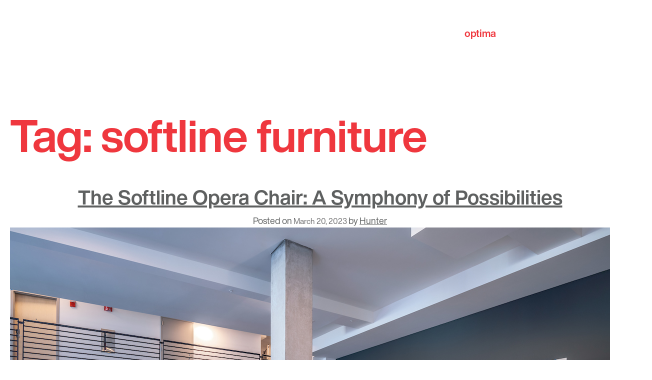

--- FILE ---
content_type: text/html; charset=UTF-8
request_url: http://www.optima.inc/tag/softline-furniture/
body_size: 15110
content:
<!doctype html>
<html lang="en">
<head>

	<!-- Global site tag (gtag.js) - Google Analytics -->
	<script async src="https://www.googletagmanager.com/gtag/js?id=UA-143633744-1"></script>
	<script>
		window.dataLayer = window.dataLayer || [];
		function gtag(){dataLayer.push(arguments);}
		gtag('js', new Date());

		gtag('config', 'UA-143633744-1');
	</script>

	<meta charset="UTF-8">
	<meta name="viewport" content="width=device-width, initial-scale=1">
	<link rel="profile" href="https://gmpg.org/xfn/11">
	<link href="https://fonts.googleapis.com/css?family=Ledger&display=swap" rel="stylesheet">

	<!-- favicons -->
	<link rel="apple-touch-icon-precomposed" sizes="57x57" href="http://www.optima.inc/wp-content/themes/optima/apple-touch-icon-57x57.png" />
	<link rel="apple-touch-icon-precomposed" sizes="114x114" href="http://www.optima.inc/wp-content/themes/optima/apple-touch-icon-114x114.png" />
	<link rel="apple-touch-icon-precomposed" sizes="72x72" href="http://www.optima.inc/wp-content/themes/optima/apple-touch-icon-72x72.png" />
	<link rel="apple-touch-icon-precomposed" sizes="144x144" href="http://www.optima.inc/wp-content/themes/optima/apple-touch-icon-144x144.png" />
	<link rel="apple-touch-icon-precomposed" sizes="60x60" href="http://www.optima.inc/wp-content/themes/optima/apple-touch-icon-60x60.png" />
	<link rel="apple-touch-icon-precomposed" sizes="120x120" href="http://www.optima.inc/wp-content/themes/optima/apple-touch-icon-120x120.png" />
	<link rel="apple-touch-icon-precomposed" sizes="76x76" href="http://www.optima.inc/wp-content/themes/optima/apple-touch-icon-76x76.png" />
	<link rel="apple-touch-icon-precomposed" sizes="152x152" href="http://www.optima.inc/wp-content/themes/optima/apple-touch-icon-152x152.png" />
	<link rel="icon" type="image/png" href="http://www.optima.inc/wp-content/themes/optima/favicon-196x196.png" sizes="196x196" />
	<link rel="icon" type="image/png" href="http://www.optima.inc/wp-content/themes/optima/favicon-96x96.png" sizes="96x96" />
	<link rel="icon" type="image/png" href="http://www.optima.inc/wp-content/themes/optima/favicon-32x32.png" sizes="32x32" />
	<link rel="icon" type="image/png" href="http://www.optima.inc/wp-content/themes/optima/favicon-16x16.png" sizes="16x16" />
	<link rel="icon" type="image/png" href="http://www.optima.inc/wp-content/themes/optima/favicon-128.png" sizes="128x128" />
	<meta name="application-name" content="&nbsp;"/>
	<meta name="msapplication-TileColor" content="#FFFFFF" />
	<meta name="msapplication-TileImage" content="http://www.optima.inc/wp-content/themes/optima/mstile-144x144.png" />
	<meta name="msapplication-square70x70logo" content="http://www.optima.inc/wp-content/themes/optima/mstile-70x70.png" />
	<meta name="msapplication-square150x150logo" content="http://www.optima.inc/wp-content/themes/optima/mstile-150x150.png" />
	<meta name="msapplication-wide310x150logo" content="http://www.optima.inc/wp-content/themes/optima/mstile-310x150.png" />
	<meta name="msapplication-square310x310logo" content="http://www.optima.inc/wp-content/themes/optima/mstile-310x310.png" />

	<!-- fonts -->
	<style type="text/css">
		@import url("https://fast.fonts.net/lt/1.css?apiType=css&c=89198d80-5c38-4e1c-9313-ec51bea500f6&fontids=5760909,5760941");
		@font-face{
				font-family:"Helvetica Now Display W05 Bold";
				src:url("http://www.optima.inc/wp-content/themes/optima/fonts/5760909/b1beb284-0fa8-4df5-b871-28c2145b773c.eot?#iefix");
				src:url("http://www.optima.inc/wp-content/themes/optima/fonts/5760909/b1beb284-0fa8-4df5-b871-28c2145b773c.eot?#iefix") format("eot"),url("http://www.optima.inc/wp-content/themes/optima/fonts/5760909/081486f6-ae1e-4fc6-8ab9-6a939e96bbdc.woff2") format("woff2"),url("http://www.optima.inc/wp-content/themes/optima/fonts/5760909/2acf5951-bff6-44e3-949f-a3fa4de57397.woff") format("woff"),url("http://www.optima.inc/wp-content/themes/optima/fonts/5760909/ce707be6-c86a-448d-b511-8462ad86b628.ttf") format("truetype");
		}
		@font-face{
				font-family:"Helvetica Now Display W05 Rg";
				src:url("http://www.optima.inc/wp-content/themes/optima/fonts/5760941/7041e293-6939-475f-9676-52a35ae6a2cd.eot?#iefix");
				src:url("http://www.optima.inc/wp-content/themes/optima/fonts/5760941/7041e293-6939-475f-9676-52a35ae6a2cd.eot?#iefix") format("eot"),url("http://www.optima.inc/wp-content/themes/optima/fonts/5760941/644d8155-d6f1-42bb-8c90-2c98b785b510.woff2") format("woff2"),url("http://www.optima.inc/wp-content/themes/optima/fonts/5760941/4b0db5c8-a742-4486-9214-fe8eee4ede3d.woff") format("woff"),url("http://www.optima.inc/wp-content/themes/optima/fonts/5760941/8b9eb78a-973a-4378-b402-7403c03b80c9.ttf") format("truetype");
		}
	</style>

	<meta name='robots' content='index, follow, max-image-preview:large, max-snippet:-1, max-video-preview:-1' />

	<!-- This site is optimized with the Yoast SEO plugin v26.6 - https://yoast.com/wordpress/plugins/seo/ -->
	<title>softline furniture Archives - Optima</title>
	<link rel="canonical" href="http://www.optima.inc/tag/softline-furniture/" />
	<meta property="og:locale" content="en_US" />
	<meta property="og:type" content="article" />
	<meta property="og:title" content="softline furniture Archives - Optima" />
	<meta property="og:url" content="http://www.optima.inc/tag/softline-furniture/" />
	<meta property="og:site_name" content="Optima" />
	<meta name="twitter:card" content="summary_large_image" />
	<script type="application/ld+json" class="yoast-schema-graph">{"@context":"https://schema.org","@graph":[{"@type":"CollectionPage","@id":"http://www.optima.inc/tag/softline-furniture/","url":"http://www.optima.inc/tag/softline-furniture/","name":"softline furniture Archives - Optima","isPartOf":{"@id":"http://www.optima.inc/#website"},"primaryImageOfPage":{"@id":"http://www.optima.inc/tag/softline-furniture/#primaryimage"},"image":{"@id":"http://www.optima.inc/tag/softline-furniture/#primaryimage"},"thumbnailUrl":"http://www.optima.inc/wp-content/uploads/2023/03/LKOPT49.jpg","breadcrumb":{"@id":"http://www.optima.inc/tag/softline-furniture/#breadcrumb"},"inLanguage":"en"},{"@type":"ImageObject","inLanguage":"en","@id":"http://www.optima.inc/tag/softline-furniture/#primaryimage","url":"http://www.optima.inc/wp-content/uploads/2023/03/LKOPT49.jpg","contentUrl":"http://www.optima.inc/wp-content/uploads/2023/03/LKOPT49.jpg","width":1200,"height":800,"caption":"OPERA chair by Busk+Hertzog at Optima Lakeview®"},{"@type":"BreadcrumbList","@id":"http://www.optima.inc/tag/softline-furniture/#breadcrumb","itemListElement":[{"@type":"ListItem","position":1,"name":"Home","item":"http://www.optima.inc/"},{"@type":"ListItem","position":2,"name":"softline furniture"}]},{"@type":"WebSite","@id":"http://www.optima.inc/#website","url":"http://www.optima.inc/","name":"Optima","description":"Forever Modern.","potentialAction":[{"@type":"SearchAction","target":{"@type":"EntryPoint","urlTemplate":"http://www.optima.inc/?s={search_term_string}"},"query-input":{"@type":"PropertyValueSpecification","valueRequired":true,"valueName":"search_term_string"}}],"inLanguage":"en"}]}</script>
	<!-- / Yoast SEO plugin. -->


<link rel='dns-prefetch' href='//ajax.googleapis.com' />
<link rel="alternate" type="application/rss+xml" title="Optima &raquo; Feed" href="http://www.optima.inc/feed/" />
<link rel="alternate" type="application/rss+xml" title="Optima &raquo; Comments Feed" href="http://www.optima.inc/comments/feed/" />
<link rel="alternate" type="application/rss+xml" title="Optima &raquo; softline furniture Tag Feed" href="http://www.optima.inc/tag/softline-furniture/feed/" />
<style id='wp-img-auto-sizes-contain-inline-css' type='text/css'>
img:is([sizes=auto i],[sizes^="auto," i]){contain-intrinsic-size:3000px 1500px}
/*# sourceURL=wp-img-auto-sizes-contain-inline-css */
</style>
<style id='wp-emoji-styles-inline-css' type='text/css'>

	img.wp-smiley, img.emoji {
		display: inline !important;
		border: none !important;
		box-shadow: none !important;
		height: 1em !important;
		width: 1em !important;
		margin: 0 0.07em !important;
		vertical-align: -0.1em !important;
		background: none !important;
		padding: 0 !important;
	}
/*# sourceURL=wp-emoji-styles-inline-css */
</style>
<style id='wp-block-library-inline-css' type='text/css'>
:root{--wp-block-synced-color:#7a00df;--wp-block-synced-color--rgb:122,0,223;--wp-bound-block-color:var(--wp-block-synced-color);--wp-editor-canvas-background:#ddd;--wp-admin-theme-color:#007cba;--wp-admin-theme-color--rgb:0,124,186;--wp-admin-theme-color-darker-10:#006ba1;--wp-admin-theme-color-darker-10--rgb:0,107,160.5;--wp-admin-theme-color-darker-20:#005a87;--wp-admin-theme-color-darker-20--rgb:0,90,135;--wp-admin-border-width-focus:2px}@media (min-resolution:192dpi){:root{--wp-admin-border-width-focus:1.5px}}.wp-element-button{cursor:pointer}:root .has-very-light-gray-background-color{background-color:#eee}:root .has-very-dark-gray-background-color{background-color:#313131}:root .has-very-light-gray-color{color:#eee}:root .has-very-dark-gray-color{color:#313131}:root .has-vivid-green-cyan-to-vivid-cyan-blue-gradient-background{background:linear-gradient(135deg,#00d084,#0693e3)}:root .has-purple-crush-gradient-background{background:linear-gradient(135deg,#34e2e4,#4721fb 50%,#ab1dfe)}:root .has-hazy-dawn-gradient-background{background:linear-gradient(135deg,#faaca8,#dad0ec)}:root .has-subdued-olive-gradient-background{background:linear-gradient(135deg,#fafae1,#67a671)}:root .has-atomic-cream-gradient-background{background:linear-gradient(135deg,#fdd79a,#004a59)}:root .has-nightshade-gradient-background{background:linear-gradient(135deg,#330968,#31cdcf)}:root .has-midnight-gradient-background{background:linear-gradient(135deg,#020381,#2874fc)}:root{--wp--preset--font-size--normal:16px;--wp--preset--font-size--huge:42px}.has-regular-font-size{font-size:1em}.has-larger-font-size{font-size:2.625em}.has-normal-font-size{font-size:var(--wp--preset--font-size--normal)}.has-huge-font-size{font-size:var(--wp--preset--font-size--huge)}.has-text-align-center{text-align:center}.has-text-align-left{text-align:left}.has-text-align-right{text-align:right}.has-fit-text{white-space:nowrap!important}#end-resizable-editor-section{display:none}.aligncenter{clear:both}.items-justified-left{justify-content:flex-start}.items-justified-center{justify-content:center}.items-justified-right{justify-content:flex-end}.items-justified-space-between{justify-content:space-between}.screen-reader-text{border:0;clip-path:inset(50%);height:1px;margin:-1px;overflow:hidden;padding:0;position:absolute;width:1px;word-wrap:normal!important}.screen-reader-text:focus{background-color:#ddd;clip-path:none;color:#444;display:block;font-size:1em;height:auto;left:5px;line-height:normal;padding:15px 23px 14px;text-decoration:none;top:5px;width:auto;z-index:100000}html :where(.has-border-color){border-style:solid}html :where([style*=border-top-color]){border-top-style:solid}html :where([style*=border-right-color]){border-right-style:solid}html :where([style*=border-bottom-color]){border-bottom-style:solid}html :where([style*=border-left-color]){border-left-style:solid}html :where([style*=border-width]){border-style:solid}html :where([style*=border-top-width]){border-top-style:solid}html :where([style*=border-right-width]){border-right-style:solid}html :where([style*=border-bottom-width]){border-bottom-style:solid}html :where([style*=border-left-width]){border-left-style:solid}html :where(img[class*=wp-image-]){height:auto;max-width:100%}:where(figure){margin:0 0 1em}html :where(.is-position-sticky){--wp-admin--admin-bar--position-offset:var(--wp-admin--admin-bar--height,0px)}@media screen and (max-width:600px){html :where(.is-position-sticky){--wp-admin--admin-bar--position-offset:0px}}

/*# sourceURL=wp-block-library-inline-css */
</style><style id='global-styles-inline-css' type='text/css'>
:root{--wp--preset--aspect-ratio--square: 1;--wp--preset--aspect-ratio--4-3: 4/3;--wp--preset--aspect-ratio--3-4: 3/4;--wp--preset--aspect-ratio--3-2: 3/2;--wp--preset--aspect-ratio--2-3: 2/3;--wp--preset--aspect-ratio--16-9: 16/9;--wp--preset--aspect-ratio--9-16: 9/16;--wp--preset--color--black: #000000;--wp--preset--color--cyan-bluish-gray: #abb8c3;--wp--preset--color--white: #ffffff;--wp--preset--color--pale-pink: #f78da7;--wp--preset--color--vivid-red: #cf2e2e;--wp--preset--color--luminous-vivid-orange: #ff6900;--wp--preset--color--luminous-vivid-amber: #fcb900;--wp--preset--color--light-green-cyan: #7bdcb5;--wp--preset--color--vivid-green-cyan: #00d084;--wp--preset--color--pale-cyan-blue: #8ed1fc;--wp--preset--color--vivid-cyan-blue: #0693e3;--wp--preset--color--vivid-purple: #9b51e0;--wp--preset--gradient--vivid-cyan-blue-to-vivid-purple: linear-gradient(135deg,rgb(6,147,227) 0%,rgb(155,81,224) 100%);--wp--preset--gradient--light-green-cyan-to-vivid-green-cyan: linear-gradient(135deg,rgb(122,220,180) 0%,rgb(0,208,130) 100%);--wp--preset--gradient--luminous-vivid-amber-to-luminous-vivid-orange: linear-gradient(135deg,rgb(252,185,0) 0%,rgb(255,105,0) 100%);--wp--preset--gradient--luminous-vivid-orange-to-vivid-red: linear-gradient(135deg,rgb(255,105,0) 0%,rgb(207,46,46) 100%);--wp--preset--gradient--very-light-gray-to-cyan-bluish-gray: linear-gradient(135deg,rgb(238,238,238) 0%,rgb(169,184,195) 100%);--wp--preset--gradient--cool-to-warm-spectrum: linear-gradient(135deg,rgb(74,234,220) 0%,rgb(151,120,209) 20%,rgb(207,42,186) 40%,rgb(238,44,130) 60%,rgb(251,105,98) 80%,rgb(254,248,76) 100%);--wp--preset--gradient--blush-light-purple: linear-gradient(135deg,rgb(255,206,236) 0%,rgb(152,150,240) 100%);--wp--preset--gradient--blush-bordeaux: linear-gradient(135deg,rgb(254,205,165) 0%,rgb(254,45,45) 50%,rgb(107,0,62) 100%);--wp--preset--gradient--luminous-dusk: linear-gradient(135deg,rgb(255,203,112) 0%,rgb(199,81,192) 50%,rgb(65,88,208) 100%);--wp--preset--gradient--pale-ocean: linear-gradient(135deg,rgb(255,245,203) 0%,rgb(182,227,212) 50%,rgb(51,167,181) 100%);--wp--preset--gradient--electric-grass: linear-gradient(135deg,rgb(202,248,128) 0%,rgb(113,206,126) 100%);--wp--preset--gradient--midnight: linear-gradient(135deg,rgb(2,3,129) 0%,rgb(40,116,252) 100%);--wp--preset--font-size--small: 13px;--wp--preset--font-size--medium: 20px;--wp--preset--font-size--large: 36px;--wp--preset--font-size--x-large: 42px;--wp--preset--spacing--20: 0.44rem;--wp--preset--spacing--30: 0.67rem;--wp--preset--spacing--40: 1rem;--wp--preset--spacing--50: 1.5rem;--wp--preset--spacing--60: 2.25rem;--wp--preset--spacing--70: 3.38rem;--wp--preset--spacing--80: 5.06rem;--wp--preset--shadow--natural: 6px 6px 9px rgba(0, 0, 0, 0.2);--wp--preset--shadow--deep: 12px 12px 50px rgba(0, 0, 0, 0.4);--wp--preset--shadow--sharp: 6px 6px 0px rgba(0, 0, 0, 0.2);--wp--preset--shadow--outlined: 6px 6px 0px -3px rgb(255, 255, 255), 6px 6px rgb(0, 0, 0);--wp--preset--shadow--crisp: 6px 6px 0px rgb(0, 0, 0);}:where(.is-layout-flex){gap: 0.5em;}:where(.is-layout-grid){gap: 0.5em;}body .is-layout-flex{display: flex;}.is-layout-flex{flex-wrap: wrap;align-items: center;}.is-layout-flex > :is(*, div){margin: 0;}body .is-layout-grid{display: grid;}.is-layout-grid > :is(*, div){margin: 0;}:where(.wp-block-columns.is-layout-flex){gap: 2em;}:where(.wp-block-columns.is-layout-grid){gap: 2em;}:where(.wp-block-post-template.is-layout-flex){gap: 1.25em;}:where(.wp-block-post-template.is-layout-grid){gap: 1.25em;}.has-black-color{color: var(--wp--preset--color--black) !important;}.has-cyan-bluish-gray-color{color: var(--wp--preset--color--cyan-bluish-gray) !important;}.has-white-color{color: var(--wp--preset--color--white) !important;}.has-pale-pink-color{color: var(--wp--preset--color--pale-pink) !important;}.has-vivid-red-color{color: var(--wp--preset--color--vivid-red) !important;}.has-luminous-vivid-orange-color{color: var(--wp--preset--color--luminous-vivid-orange) !important;}.has-luminous-vivid-amber-color{color: var(--wp--preset--color--luminous-vivid-amber) !important;}.has-light-green-cyan-color{color: var(--wp--preset--color--light-green-cyan) !important;}.has-vivid-green-cyan-color{color: var(--wp--preset--color--vivid-green-cyan) !important;}.has-pale-cyan-blue-color{color: var(--wp--preset--color--pale-cyan-blue) !important;}.has-vivid-cyan-blue-color{color: var(--wp--preset--color--vivid-cyan-blue) !important;}.has-vivid-purple-color{color: var(--wp--preset--color--vivid-purple) !important;}.has-black-background-color{background-color: var(--wp--preset--color--black) !important;}.has-cyan-bluish-gray-background-color{background-color: var(--wp--preset--color--cyan-bluish-gray) !important;}.has-white-background-color{background-color: var(--wp--preset--color--white) !important;}.has-pale-pink-background-color{background-color: var(--wp--preset--color--pale-pink) !important;}.has-vivid-red-background-color{background-color: var(--wp--preset--color--vivid-red) !important;}.has-luminous-vivid-orange-background-color{background-color: var(--wp--preset--color--luminous-vivid-orange) !important;}.has-luminous-vivid-amber-background-color{background-color: var(--wp--preset--color--luminous-vivid-amber) !important;}.has-light-green-cyan-background-color{background-color: var(--wp--preset--color--light-green-cyan) !important;}.has-vivid-green-cyan-background-color{background-color: var(--wp--preset--color--vivid-green-cyan) !important;}.has-pale-cyan-blue-background-color{background-color: var(--wp--preset--color--pale-cyan-blue) !important;}.has-vivid-cyan-blue-background-color{background-color: var(--wp--preset--color--vivid-cyan-blue) !important;}.has-vivid-purple-background-color{background-color: var(--wp--preset--color--vivid-purple) !important;}.has-black-border-color{border-color: var(--wp--preset--color--black) !important;}.has-cyan-bluish-gray-border-color{border-color: var(--wp--preset--color--cyan-bluish-gray) !important;}.has-white-border-color{border-color: var(--wp--preset--color--white) !important;}.has-pale-pink-border-color{border-color: var(--wp--preset--color--pale-pink) !important;}.has-vivid-red-border-color{border-color: var(--wp--preset--color--vivid-red) !important;}.has-luminous-vivid-orange-border-color{border-color: var(--wp--preset--color--luminous-vivid-orange) !important;}.has-luminous-vivid-amber-border-color{border-color: var(--wp--preset--color--luminous-vivid-amber) !important;}.has-light-green-cyan-border-color{border-color: var(--wp--preset--color--light-green-cyan) !important;}.has-vivid-green-cyan-border-color{border-color: var(--wp--preset--color--vivid-green-cyan) !important;}.has-pale-cyan-blue-border-color{border-color: var(--wp--preset--color--pale-cyan-blue) !important;}.has-vivid-cyan-blue-border-color{border-color: var(--wp--preset--color--vivid-cyan-blue) !important;}.has-vivid-purple-border-color{border-color: var(--wp--preset--color--vivid-purple) !important;}.has-vivid-cyan-blue-to-vivid-purple-gradient-background{background: var(--wp--preset--gradient--vivid-cyan-blue-to-vivid-purple) !important;}.has-light-green-cyan-to-vivid-green-cyan-gradient-background{background: var(--wp--preset--gradient--light-green-cyan-to-vivid-green-cyan) !important;}.has-luminous-vivid-amber-to-luminous-vivid-orange-gradient-background{background: var(--wp--preset--gradient--luminous-vivid-amber-to-luminous-vivid-orange) !important;}.has-luminous-vivid-orange-to-vivid-red-gradient-background{background: var(--wp--preset--gradient--luminous-vivid-orange-to-vivid-red) !important;}.has-very-light-gray-to-cyan-bluish-gray-gradient-background{background: var(--wp--preset--gradient--very-light-gray-to-cyan-bluish-gray) !important;}.has-cool-to-warm-spectrum-gradient-background{background: var(--wp--preset--gradient--cool-to-warm-spectrum) !important;}.has-blush-light-purple-gradient-background{background: var(--wp--preset--gradient--blush-light-purple) !important;}.has-blush-bordeaux-gradient-background{background: var(--wp--preset--gradient--blush-bordeaux) !important;}.has-luminous-dusk-gradient-background{background: var(--wp--preset--gradient--luminous-dusk) !important;}.has-pale-ocean-gradient-background{background: var(--wp--preset--gradient--pale-ocean) !important;}.has-electric-grass-gradient-background{background: var(--wp--preset--gradient--electric-grass) !important;}.has-midnight-gradient-background{background: var(--wp--preset--gradient--midnight) !important;}.has-small-font-size{font-size: var(--wp--preset--font-size--small) !important;}.has-medium-font-size{font-size: var(--wp--preset--font-size--medium) !important;}.has-large-font-size{font-size: var(--wp--preset--font-size--large) !important;}.has-x-large-font-size{font-size: var(--wp--preset--font-size--x-large) !important;}
/*# sourceURL=global-styles-inline-css */
</style>

<style id='classic-theme-styles-inline-css' type='text/css'>
/*! This file is auto-generated */
.wp-block-button__link{color:#fff;background-color:#32373c;border-radius:9999px;box-shadow:none;text-decoration:none;padding:calc(.667em + 2px) calc(1.333em + 2px);font-size:1.125em}.wp-block-file__button{background:#32373c;color:#fff;text-decoration:none}
/*# sourceURL=/wp-includes/css/classic-themes.min.css */
</style>
<link rel='stylesheet' id='contact-form-7-css' href='http://www.optima.inc/wp-content/plugins/contact-form-7/includes/css/styles.css?ver=6.1.4' type='text/css' media='all' />
<link rel='stylesheet' id='swiper-css-css' href='http://www.optima.inc/wp-content/themes/optima/css/swiper.min.css?ver=8959f093ddcb7821056da4705f0ea304' type='text/css' media='all' />
<link rel='stylesheet' id='colorbox-style-css' href='http://www.optima.inc/wp-content/themes/optima/css/colorbox.css?ver=8959f093ddcb7821056da4705f0ea304' type='text/css' media='all' />
<link rel='stylesheet' id='ci_starter-style-css' href='http://www.optima.inc/wp-content/themes/optima/style.css?ver=8959f093ddcb7821056da4705f0ea304' type='text/css' media='all' />
<script type="text/javascript" src="https://ajax.googleapis.com/ajax/libs/jquery/3.1.1/jquery.min.js?ver=3.1.1" id="jquery-js"></script>
<script type="text/javascript" src="http://www.optima.inc/wp-content/themes/optima/js/swiper.min.js?ver=2019" id="swiper-js-js"></script>
<script type="text/javascript" id="ci_starter-main-js-extra">
/* <![CDATA[ */
var project_data1 = {"ajax_url":"http://www.optima.inc/wp-admin/admin-ajax.php"};
//# sourceURL=ci_starter-main-js-extra
/* ]]> */
</script>
<script type="text/javascript" src="http://www.optima.inc/wp-content/themes/optima/js/main.js?ver=2019" id="ci_starter-main-js"></script>
<link rel="https://api.w.org/" href="http://www.optima.inc/wp-json/" /><link rel="alternate" title="JSON" type="application/json" href="http://www.optima.inc/wp-json/wp/v2/tags/1540" /><link rel="EditURI" type="application/rsd+xml" title="RSD" href="http://www.optima.inc/xmlrpc.php?rsd" />


<!-- Meta Pixel Code -->
<script type='text/javascript'>
!function(f,b,e,v,n,t,s){if(f.fbq)return;n=f.fbq=function(){n.callMethod?
n.callMethod.apply(n,arguments):n.queue.push(arguments)};if(!f._fbq)f._fbq=n;
n.push=n;n.loaded=!0;n.version='2.0';n.queue=[];t=b.createElement(e);t.async=!0;
t.src=v;s=b.getElementsByTagName(e)[0];s.parentNode.insertBefore(t,s)}(window,
document,'script','https://connect.facebook.net/en_US/fbevents.js');
</script>
<!-- End Meta Pixel Code -->
<script type='text/javascript'>var url = window.location.origin + '?ob=open-bridge';
            fbq('set', 'openbridge', '1521732291327864', url);
fbq('init', '1521732291327864', {}, {
    "agent": "wordpress-6.9-4.1.5"
})</script><script type='text/javascript'>
    fbq('track', 'PageView', []);
  </script><style type="text/css">.recentcomments a{display:inline !important;padding:0 !important;margin:0 !important;}</style>	
	<!-- Facebook Pixel Code -->
	<script>
	!function(f,b,e,v,n,t,s)
	{if(f.fbq)return;n=f.fbq=function(){n.callMethod?
	n.callMethod.apply(n,arguments):n.queue.push(arguments)};
	if(!f._fbq)f._fbq=n;n.push=n;n.loaded=!0;n.version='2.0';
	n.queue=[];t=b.createElement(e);t.async=!0;
	t.src=v;s=b.getElementsByTagName(e)[0];
	s.parentNode.insertBefore(t,s)}(window,document,'script',
	'https://connect.facebook.net/en_US/fbevents.js');
	fbq('init', '1521732291327864');
	fbq('track', 'PageView');
	</script>

	<noscript>
	<img height="1" width="1"
	src="https://www.facebook.com/tr?id=1521732291327864&ev=PageView
	&noscript=1"/>
	</noscript>
	<!-- End Facebook Pixel Code -->

</head>

<body class="archive tag tag-softline-furniture tag-1540 wp-theme-optima hfeed">
<div id="page">
	<a class="skip-link screen-reader-text" href="#content">Skip to content</a>


	<header id="masthead" class="site-header transparent">



		<div class="container">
			<h1 class="hidden-span">hidden h1</h1>

			<div class="divider"></div>

			<div class="site-branding">
				<a href="http://www.optima.inc/" rel="home">

					<svg alt="logo" id="logo" data-name="logo" xmlns="http://www.w3.org/2000/svg" viewBox="0 0 138.56 39.87">
					<defs><style>.cls-1{fill:#ef3a3f;}</style></defs>
					<title>logo</title>
					<path class="cls-1" d="M11.92,8.55c7.27,0,12,4.82,12,12.19s-4.68,12.14-12,12.14S0,28.05,0,20.74,4.68,8.55,11.92,8.55m0,19.55c4.32,0,5.61-3.7,5.61-7.36s-1.29-7.41-5.61-7.41S6.34,17,6.34,20.74s1.29,7.36,5.58,7.36"/><path class="cls-1" d="M25.83,9.18h6v3h.08a7.67,7.67,0,0,1,6.87-3.57C46,8.56,49.3,14.4,49.3,21c0,6.16-3.39,11.92-10.13,11.92a8.19,8.19,0,0,1-6.91-3.48h-.09V39.87H25.83ZM43,20.78c0-3.66-1.47-7.45-5.53-7.45S31.94,17,31.94,20.78s1.43,7.32,5.54,7.32S43,24.53,43,20.78"/><path class="cls-1" d="M59.21,9.18h4.64v4.24H59.21V24.84c0,2.15.54,2.68,2.68,2.68a10,10,0,0,0,2-.18v5a24.06,24.06,0,0,1-3.7.22c-3.89,0-7.28-.89-7.28-5.49V13.42H49V9.18h3.83V2.26h6.34Z"/><rect class="cls-1" x="67.04" y="9.18" width="6.34" height="23.07"/><path class="cls-1" d="M115,16.3c.36-6,5.73-7.8,11-7.8,4.64,0,10.24,1,10.24,6.63V27.26c0,2.12.22,4.24.8,5.19h-6.49a9.15,9.15,0,0,1-.45-2.26,10.7,10.7,0,0,1-7.85,2.89c-4.42,0-7.94-2.21-7.94-7,0-5.28,4-6.54,7.94-7.08s7.58-.46,7.58-3.07-1.89-3.16-4.15-3.16c-2.44,0-4,1-4.24,3.52ZM129.82,21c-1.09.94-3.34,1-5.33,1.35s-3.78,1.08-3.78,3.43,1.85,3,3.92,3c5,0,5.19-4,5.19-5.36Z"/><path class="cls-1" d="M77.07,9.18h6V12.3h.09a8.33,8.33,0,0,1,7-3.74c2.9,0,5.49,1.06,6.74,3.83a8.4,8.4,0,0,1,7-3.83c4.91,0,8.43,2.27,8.43,8.25V32.25H106V19.18c0-3.08-.27-5.63-3.89-5.63s-4.23,2.95-4.23,5.85V32.25H91.53V19.31c0-2.68.18-5.76-3.84-5.76-1.25,0-4.28.81-4.28,5.31V32.25H77.07Z"/><path class="cls-1" d="M135.71,5.36h.45c.38,0,.72,0,.72-.45s-.31-.42-.6-.42h-.57Zm-.42-1.21h1.06c.65,0,1,.25,1,.78a.71.71,0,0,1-.72.75l.78,1.21h-.46l-.74-1.18h-.46V6.89h-.42Zm.91,3.37a1.93,1.93,0,0,0,1.93-2,1.94,1.94,0,1,0-3.87,0,1.93,1.93,0,0,0,1.94,2m0-4.35a2.35,2.35,0,1,1-2.36,2.34,2.33,2.33,0,0,1,2.36-2.34"/><path class="cls-1" d="M73.83,3.41A3.42,3.42,0,1,1,70.41,0a3.42,3.42,0,0,1,3.42,3.41"/></svg>
					<span class="hidden-span">Optima</span>

									</a>
			</div><!-- .site-branding -->

			<div class="flex">

				<div class="col-6">

				</div>

				<div class="col-6">
					<div class="flex">
						<div class="col-5">

							<a href="#" class="open-menu">
								<span class="icon-bar"></span>
								<span class="icon-bar"></span>
								<span class="icon-bar"></span>
								<span class="hidden-span">Optima menu</span>
							</a><!-- mobile-menu-trigger -->

							<nav id="site-navigation" class="main-navigation">
								<div class="menu-main-menu-container"><ul id="primary-menu-head" class="menu"><li id="menu-item-509" class="menu-item menu-item-type-custom menu-item-object-custom menu-item-has-children menu-item-509"><a href="/our-story/">About Us</a>
<ul class="sub-menu">
	<li id="menu-item-195" class="menu-item menu-item-type-post_type menu-item-object-page menu-item-195"><a href="http://www.optima.inc/about-us/our-story/">About Us</a></li>
	<li id="menu-item-198" class="menu-item menu-item-type-post_type menu-item-object-page menu-item-198"><a href="http://www.optima.inc/about-us/our-leadership/">Our Leadership</a></li>
	<li id="menu-item-215" class="menu-item menu-item-type-post_type menu-item-object-page menu-item-215"><a href="http://www.optima.inc/about-us/awards/">Awards</a></li>
	<li id="menu-item-6945" class="menu-item menu-item-type-post_type menu-item-object-page menu-item-6945"><a href="http://www.optima.inc/about-us/community-impact/">Community Impact</a></li>
	<li id="menu-item-286" class="menu-item menu-item-type-post_type menu-item-object-page menu-item-286"><a href="http://www.optima.inc/about-us/optima-published/">Optima Published</a></li>
</ul>
</li>
<li id="menu-item-26" class="menu-item menu-item-type-post_type menu-item-object-page menu-item-26"><a href="http://www.optima.inc/our-portfolio/">Our Portfolio</a></li>
<li id="menu-item-25" class="menu-item menu-item-type-post_type menu-item-object-page menu-item-25"><a href="http://www.optima.inc/our-business-model/">Our Business Model</a></li>
<li id="menu-item-24" class="menu-item menu-item-type-post_type menu-item-object-page menu-item-24"><a href="http://www.optima.inc/optima-news/">News</a></li>
<li id="menu-item-5274" class="menu-item menu-item-type-post_type menu-item-object-page menu-item-5274"><a href="http://www.optima.inc/our-beliefs/">Careers with Optima</a></li>
<li id="menu-item-2284" class="menu-item menu-item-type-custom menu-item-object-custom menu-item-has-children menu-item-2284"><a href="/optima-dchglobal/about/">Optima DCHGlobal</a>
<ul class="sub-menu">
	<li id="menu-item-5654" class="menu-item menu-item-type-custom menu-item-object-custom menu-item-5654"><a target="_blank" href="https://www.optimaparadisevalley.com/">For Sale</a></li>
	<li id="menu-item-2285" class="menu-item menu-item-type-post_type menu-item-object-page menu-item-2285"><a href="http://www.optima.inc/optima-dchglobal/about/">About</a></li>
	<li id="menu-item-2286" class="menu-item menu-item-type-post_type menu-item-object-page menu-item-2286"><a href="http://www.optima.inc/optima-dchglobal/architecture-system/">Architecture &#038; System</a></li>
	<li id="menu-item-3880" class="menu-item menu-item-type-post_type menu-item-object-page menu-item-3880"><a href="http://www.optima.inc/dchglobal-inquiries/">Contact</a></li>
</ul>
</li>
<li id="menu-item-3094" class="menu-item menu-item-type-post_type menu-item-object-page menu-item-3094"><a href="http://www.optima.inc/commercial-space/">Commercial Space</a></li>
</ul></div>							</nav><!-- #site-navigation -->

						</div>
						<div class="col-7 communities-menu-wrapper">
							<div class="communities-menu">

								<a href="#" class="oc-button">
									<span class="red">optima</span> communities
								</a>

																	<div class="menu-pop">
										<span class="header-close">&times;</span>
																			<ul>
											<li>
																							<span class="red">Illinois</span>
																								<ul>
																									<li>
																													<a target="_blank" href="https://optimasignature.com/">Optima Signature</a>
																																												<p class="info">Now Leasing</p>
																												</li>
																										<li>
																													<a href="https://optimalakeview.com/">Optima Lakeview</a>
																																												<p class="info">Now Leasing</p>
																												</li>
																										<li>
																													<a href="https://www.optimaverdana.com/">Optima Verdana</a>
																																												<p class="info">Now Leasing</p>
																												</li>
																										<li>
																													<a href="https://learnaboutoptimalumina.com/">Optima Lumina</a>
																																												<p class="info">Join our Interest List</p>
																												</li>
																									</ul>
																							</li>
										</ul>
																				<ul>
											<li>
																							<span class="red">Arizona</span>
																								<ul>
																									<li>
																													<a target="_blank" href="https://www.optimasonoranvillage.com/">Optima Sonoran Village</a>
																																												<p class="info">Now Leasing</p>
																												</li>
																										<li>
																													<a target="_blank" href="http://optimakierlandapartments.com/">Optima Kierland Apartments</a>
																																												<p class="info">Now Leasing</p>
																												</li>
																										<li>
																													<a href="https://optimamcdowellmountain.com/">Optima McDowell Mountain</a>
																																												<p class="info">Now Selling &amp; Leasing</p>
																												</li>
																									</ul>
																							</li>
										</ul>
																			</div><!-- pop-menu -->
																</div><!-- communities-menu -->
						</div><!-- .col-7 communities-menu-wrapper -->
					</div><!-- .flex -->

				</div><!-- .col-6 -->

			</div><!-- .flex -->

		</div><!-- .container -->
	</header><!-- #masthead -->
<div id="content" class="site-content">
	<div id="primary" class="content-area">
		<main id="main" class="site-main">

			<section>
				<div class="container">

					
						<header class="page-header">
							<h1 class="page-title">Tag: <span>softline furniture</span></h1>						</header><!-- .page-header -->

						
<article id="post-5647" class="post-5647 post type-post status-publish format-standard has-post-thumbnail hentry category-optima-culture tag-american-furniture tag-curated-furniture tag-design tag-development tag-furniture tag-furniture-design tag-modernism tag-modernist tag-opera-chair tag-optima tag-optima-culture tag-optima-furniture tag-optima-kierland tag-optima-lakeview tag-softline-furniture tag-softline-opera-chair blog_type-architecture-design blog_type-art-sculpture blog_type-optima-culture blog_type-resident-life">
	<header class="entry-header">
		<h2 class="entry-title"><a href="http://www.optima.inc/the-softline-opera-chair-a-symphony-of-possibilities/" rel="bookmark">The Softline Opera Chair: A Symphony of Possibilities</a></h2>			<div class="entry-meta">
				<span class="posted-on">Posted on <a href="http://www.optima.inc/the-softline-opera-chair-a-symphony-of-possibilities/" rel="bookmark"><time class="entry-date published updated" datetime="2023-03-20T16:08:03+00:00">March 20, 2023</time></a></span><span class="byline"> by <span class="author vcard"><a class="url fn n" href="http://www.optima.inc/author/hellis/">Hunter</a></span></span>			</div><!-- .entry-meta -->
			</header><!-- .entry-header -->

	
		<a class="post-thumbnail" href="http://www.optima.inc/the-softline-opera-chair-a-symphony-of-possibilities/" aria-hidden="true" tabindex="-1">
			<img width="1200" height="800" src="http://www.optima.inc/wp-content/uploads/2023/03/LKOPT49.jpg" class="attachment-post-thumbnail size-post-thumbnail wp-post-image" alt="The Softline Opera Chair: A Symphony of Possibilities" decoding="async" fetchpriority="high" srcset="http://www.optima.inc/wp-content/uploads/2023/03/LKOPT49.jpg 1200w, http://www.optima.inc/wp-content/uploads/2023/03/LKOPT49-300x200.jpg 300w, http://www.optima.inc/wp-content/uploads/2023/03/LKOPT49-1024x683.jpg 1024w, http://www.optima.inc/wp-content/uploads/2023/03/LKOPT49-768x512.jpg 768w, http://www.optima.inc/wp-content/uploads/2023/03/LKOPT49-860x573.jpg 860w" sizes="(max-width: 1200px) 100vw, 1200px" />		</a>

		
	<div class="entry-content">
		<p><span style="font-weight: 400;">As we continue to tour the public spaces at Optima® communities to highlight the curated collection of Modernist furnishings, such as the </span><a href="https://www.optima.inc/furniture-spotlight-eames-lounge-chair/" target="_blank" rel="noopener"><span style="font-weight: 400;">Eames chair</span></a><span style="font-weight: 400;">, or </span><a href="https://www.optima.inc/furniture-spotlight-tulip-tables/" target="_blank" rel="noopener"><span style="font-weight: 400;">tulip table</span></a><span style="font-weight: 400;">, </span><span style="font-weight: 400;">etc</span><span style="font-weight: 400;">. We find it just as important to highlight recent advances of Modernist furniture design, propelled forward by the likes of Eero Saarinen, </span><a href="https://www.optima.inc/ray-eames-a-pioneer-in-american-architecture/" target="_blank" rel="noopener"><span style="font-weight: 400;">Charles and Ray Eames</span></a><span style="font-weight: 400;">, </span><a href="https://www.optima.inc/women-in-architecture-florence-knoll/" target="_blank" rel="noopener"><span style="font-weight: 400;">Florence Knoll</span></a><span style="font-weight: 400;">, and so many </span><a href="https://www.optima.inc/tag/furniture/" target="_blank" rel="noopener"><span style="font-weight: 400;">other masters of design</span></a><span style="font-weight: 400;">. Today we introduce you to the </span><i><span style="font-weight: 400;">OPERA</span></i><span style="font-weight: 400;"> chair at Optima Lakeview®, by </span><a href="https://www.optima.inc/the-work-of-softline/" target="_blank" rel="noopener"><span style="font-weight: 400;">SOFTLINE</span></a><span style="font-weight: 400;">.</span></p>
<h2><strong>Brief History </strong></h2>
<p><span style="font-weight: 400;">SOFTLINE has been creating and producing innovatively designed furniture for a global market since 1979. The enterprise was founded as a division of K. Balling-Engelsen A/S, a Danish producer of technical polyurethane foam. For decades, this high-quality, flexible foam has been the material of choice for furniture production due to its unique properties.</span></p>
<p><span style="font-weight: 400;">In 2003, they became an independent, privately-owned enterprise with a factory in Denmark, where the upholstery is performed by hand, based on Scandinavian traditions and utilizing eco-friendly materials.</span></p>
<figure id="attachment_5649" aria-describedby="caption-attachment-5649" style="width: 642px" class="wp-caption alignnone"><img decoding="async" class=" wp-image-5649" src="https://www.optima.inc/wp-content/uploads/2023/03/softlineOperaChair-225x300.jpg" alt="OPERA chair by Busk+Hertzog" width="642" height="855" srcset="http://www.optima.inc/wp-content/uploads/2023/03/softlineOperaChair-225x300.jpg 225w, http://www.optima.inc/wp-content/uploads/2023/03/softlineOperaChair-645x860.jpg 645w, http://www.optima.inc/wp-content/uploads/2023/03/softlineOperaChair.jpg 768w" sizes="(max-width: 642px) 100vw, 642px" /><figcaption id="caption-attachment-5649" class="wp-caption-text">OPERA chair by Busk+Hertzog at Optima Lakeview®</figcaption></figure>
<h2><strong>OPERA</strong></h2>
<p><span style="font-weight: 400;">The </span><i><span style="font-weight: 400;">OPERA</span></i><span style="font-weight: 400;"> chair designed by Busk+Herzog serves a symphony of possibilities at Optima Lakeview® in its ability to elegantly blend modern and contemporary styles. From its high armrests, to provide privacy for all matters of which you may want to hide, to its backrest and cushion that completely envelopes your body.</span></p>
<p><span style="font-weight: 400;">The </span><i><span style="font-weight: 400;">OPERA</span></i><span style="font-weight: 400;"> can also be used as a versatile lounge chair in larger configurations, much like </span><i><span style="font-weight: 400;">PLANET, </span></i><span style="font-weight: 400;">or in smaller configurations like </span><i><span style="font-weight: 400;">PIERCE. </span></i><span style="font-weight: 400;">Both of these elegant iterations can be found together just steps away at </span><a href="https://optima-kierland.com/" target="_blank" rel="noopener"><span style="font-weight: 400;">Optima Kierland®</span></a><span style="font-weight: 400;"> in Scottsdale. The </span><i><span style="font-weight: 400;">OPERA</span></i><span style="font-weight: 400;"> chair provides a human-scale sense of privacy, as well as a space for contemplation or conversation in our business center. This striking piece is the perfect place for our residents to relax in solitude without being completely separated from friends, and we’re delighted to include this iconic design to Optima’s® Modernist collection!</span></p>
	</div><!-- .entry-content -->

	<footer class="entry-footer">
		<span class="cat-links">Posted in <a href="http://www.optima.inc/category/optima-culture/" rel="category tag">Optima Culture</a></span><span class="tags-links">Tagged <a href="http://www.optima.inc/tag/american-furniture/" rel="tag">american furniture</a>, <a href="http://www.optima.inc/tag/curated-furniture/" rel="tag">curated furniture</a>, <a href="http://www.optima.inc/tag/design/" rel="tag">Design</a>, <a href="http://www.optima.inc/tag/development/" rel="tag">development</a>, <a href="http://www.optima.inc/tag/furniture/" rel="tag">furniture</a>, <a href="http://www.optima.inc/tag/furniture-design/" rel="tag">furniture design</a>, <a href="http://www.optima.inc/tag/modernism/" rel="tag">Modernism</a>, <a href="http://www.optima.inc/tag/modernist/" rel="tag">Modernist</a>, <a href="http://www.optima.inc/tag/opera-chair/" rel="tag">opera chair</a>, <a href="http://www.optima.inc/tag/optima/" rel="tag">optima</a>, <a href="http://www.optima.inc/tag/optima-culture/" rel="tag">optima culture</a>, <a href="http://www.optima.inc/tag/optima-furniture/" rel="tag">optima furniture</a>, <a href="http://www.optima.inc/tag/optima-kierland/" rel="tag">optima kierland</a>, <a href="http://www.optima.inc/tag/optima-lakeview/" rel="tag">Optima Lakeview</a>, <a href="http://www.optima.inc/tag/softline-furniture/" rel="tag">softline furniture</a>, <a href="http://www.optima.inc/tag/softline-opera-chair/" rel="tag">softline opera chair</a></span>	</footer><!-- .entry-footer -->
</article><!-- #post-5647 -->

				</div><!-- .container -->
			</section>

		</main><!-- #main -->
	</div><!-- #primary -->
</div><!-- #content -->



	<div class="dark-overlay">
		<div class="container dark-container">
			<div class="text-center">
				<div class="team-content">
					<div class="person flex-regular">
						<div class="col-6 no-margin person-info flex-regular">
							<h2 class="person-name" tabindex="0">
								<span class="hidden-span">
									person name goes here
								</span>
							</h2>
							<p class="person-description"></p>
						</div>
						<div class="col-6 no-margin person-image"></div>
					</div>
					<div class="person-content">

					</div>
				</div>
			</div><!-- text-center -->
			<span class="white pop-close" tabindex="0"></span>

		</div>
	</div><!-- dark-overlay -->

	<div class="dark-overlay-3 awards-modal">
		<div class="container dark-container">
			<div class="text-center">
				<div class="modal-awards-info">
					<div class="modal-awards-date"></div>
					<a class="awards-title" target="_blank"></a>
					<div class="awards-subtitle"></div>
				</div>
				<div class="modal-awards-content">
					<a class="awards-headline" target="_blank"></a>
					<div class="awards-content"></div>
				</div>
			</div><!-- text-center -->
			<span class="white pop-close" tabindex="0"></span>

		</div>
	</div><!-- dark-overlay -->

	<div class="dark-overlay-2">
		<div class="container dark-container">
			<div class="text-center">
				<header>
					<div class="section-label" tabindex="0">Apply</div>
					<h2 class="work-position">Maintenance Supervisor</h2>
					<div class="place">Glencoe, IL</div>
					<img class="pop-logo" alt="black optima logo" src="http://www.optima.inc/wp-content/themes/optima/images/logo-white.svg">
				</header>
				<div class="pop-content">
				
<div class="wpcf7 no-js" id="wpcf7-f57-o1" lang="en-US" dir="ltr" data-wpcf7-id="57">
<div class="screen-reader-response"><p role="status" aria-live="polite" aria-atomic="true"></p> <ul></ul></div>
<form action="/tag/softline-furniture/#wpcf7-f57-o1" method="post" class="wpcf7-form init" aria-label="Contact form" enctype="multipart/form-data" novalidate="novalidate" data-status="init">
<fieldset class="hidden-fields-container"><input type="hidden" name="_wpcf7" value="57" /><input type="hidden" name="_wpcf7_version" value="6.1.4" /><input type="hidden" name="_wpcf7_locale" value="en_US" /><input type="hidden" name="_wpcf7_unit_tag" value="wpcf7-f57-o1" /><input type="hidden" name="_wpcf7_container_post" value="0" /><input type="hidden" name="_wpcf7_posted_data_hash" value="" />
</fieldset>
<div class="form-block">
	<p><label for="first-name" class="sr-only">First Name <span class="red">*</span></label><br />
<span class="wpcf7-form-control-wrap" data-name="first-name"><input size="40" maxlength="400" class="wpcf7-form-control wpcf7-text wpcf7-validates-as-required" id="first-name" aria-required="true" aria-invalid="false" placeholder="First Name*" value="" type="text" name="first-name" /></span>
	</p>
</div>
<div class="form-block">
	<p><label for="last-name" class="sr-only">Last Name <span class="red">*</span></label><br />
<span class="wpcf7-form-control-wrap" data-name="last-name"><input size="40" maxlength="400" class="wpcf7-form-control wpcf7-text wpcf7-validates-as-required" id="last-name" aria-required="true" aria-invalid="false" placeholder="Last Name*" value="" type="text" name="last-name" /></span>
	</p>
</div>
<div class="form-block">
	<p><label for="email" class="sr-only">Your Email <span class="red">*</span></label><br />
<span class="wpcf7-form-control-wrap" data-name="your-email"><input size="40" maxlength="400" class="wpcf7-form-control wpcf7-email wpcf7-validates-as-required wpcf7-text wpcf7-validates-as-email" id="email" aria-required="true" aria-invalid="false" placeholder="eMail*" value="" type="email" name="your-email" /></span>
	</p>
</div>
<div class="form-block">
	<p><label for="upload-btn">Upload Resume</label><br />
<span class="wpcf7-form-control-wrap" data-name="file-178"><input size="40" class="wpcf7-form-control wpcf7-file" id="upload-btn" accept=".pdf,.txt,.doc" aria-invalid="false" type="file" name="file-178" /></span>
	</p>
	<p class="file-info">Acceptable file types: *.pdf | *.txt | *.doc, max-size: 2Mb
	</p>
</div>
<div class="form-block">
	<p><label for="notes" class="sr-only">Notes</label><br />
<span class="wpcf7-form-control-wrap" data-name="notes"><textarea cols="40" rows="10" maxlength="2000" class="wpcf7-form-control wpcf7-textarea" id="notes" aria-invalid="false" placeholder="Notes" name="notes"></textarea></span>
	</p>
</div>
<input class="wpcf7-form-control wpcf7-hidden" id="work-position" value="" type="hidden" name="work-position" />
<div class="form-block">
	<p><input class="wpcf7-form-control wpcf7-submit has-spinner" type="submit" value="Apply Now" />
	</p>
</div><div class="wpcf7-response-output" aria-hidden="true"></div>
</form>
</div>
				</div>
			</div>
			<span class="white pop-close" tabindex="0"></span>
		</div>
	</div>

	<div class="dark-overlay-5">
		<div class="container dark-container">
			<div class="text-center">
				<div class="pop-content is-video-container">
					<iframe class="overlay-5-video" data-src="https://www.youtube-nocookie.com/embed/TiEh2Ivj0dc?vq=hd1080&autoplay=1" src="" frameborder="0" allow="accelerometer; autoplay; encrypted-media; gyroscope; picture-in-picture" allowfullscreen></iframe>
				</div>
			</div>
			<span class="white pop-close" tabindex="0"></span>
		</div>
	</div>

	<footer id="colophon" class="site-footer">
		<div class="container">
			<div class="divider"></div>

			<div class="flex">

				<div class="col-12">
					<a class="logo" href="http://www.optima.inc/" rel="home">
						<img alt="optima logo" src="http://www.optima.inc/wp-content/themes/optima/images/logo.svg">
					</a>
				</div>

				<div class="col-6">

									<p class="site-description">
						Optima is a design-driven real estate development firm rooted in the modernist tradition. For over four decades, we have been developing, designing, building and managing striking urban and suburban luxury residential communities. 					</p>
				
									<p class="tagline">
						Forever modern®					</p>
				
				</div><!-- .6 -->

				<div class="col-6">
					<div class="flex">

						<div class="col-6">
							<h3>Locations</h3>

																													<address>
								<p>630 Vernon Avenue Suite E<br />
Glencoe, Illinois 60022<br />
847.835.8400</p>
								</address>
							
																						<address>
								<p>7157 E. Rancho Vista Drive #109<br />
Scottsdale, Arizona 85251<br />
480.874.9900</p>
								</address>
							
														
						</div><!-- .6 -->


						<div class="col-6">

														
															<div class="custom-link">
																			<a href="#" class="animate-back-to-top header-open"><p><span style="color: #ef373e;">Optima</span> Communities</p>
</a>
																	</div>
							
							
															<div class="custom-link">
																			<a href="https://www.optima.inc/commercial-space/"><p><span style="color: #ef373e;">Commercial</span> Space</p>
</a>
																	</div>
							
														
							<nav id="footer-navigation" class="footer-navigation">
								<div class="menu-footer-menu-container"><ul id="menu-footer-menu" class="menu"><li id="menu-item-936" class="menu-item menu-item-type-custom menu-item-object-custom menu-item-936"><a href="/our-beliefs">Careers with Optima</a></li>
<li id="menu-item-386" class="menu-item menu-item-type-custom menu-item-object-custom menu-item-386"><a href="/gallery">Gallery</a></li>
<li id="menu-item-2081" class="menu-item menu-item-type-post_type menu-item-object-page menu-item-2081"><a href="http://www.optima.inc/blog/">Blog</a></li>
<li id="menu-item-334" class="menu-item menu-item-type-post_type menu-item-object-page menu-item-334"><a href="http://www.optima.inc/sculptures/">Sculptures</a></li>
<li id="menu-item-3882" class="menu-item menu-item-type-post_type menu-item-object-page menu-item-3882"><a href="http://www.optima.inc/contact-us/">Contact Us</a></li>
<li id="menu-item-1900" class="menu-item menu-item-type-post_type menu-item-object-page menu-item-1900"><a href="http://www.optima.inc/sitemap/">Sitemap</a></li>
</ul></div>							</nav><!-- #site-navigation -->

						</div><!-- .6 -->

					</div><!-- .flex -->
				</div><!-- .6 -->


			</div><!-- .flex -->

			<div class="social">

				<div class="inner-social-logos-wrp">
										<ul>
					
											<li>
							<a target="_blank" href="https://www.facebook.com/optimainc">
															<img alt="facebook" src="http://www.optima.inc/wp-content/uploads/2019/05/facebook.svg">
														</a>
					</li>
					
					
											<li>
							<a target="_blank" href="https://www.glassdoor.com/Overview/Working-at-Optima-EI_IE313365.11,17.htm">
															<img alt="glassdoor" src="http://www.optima.inc/wp-content/uploads/2019/06/social-2.svg">
														</a>
					</li>
					
					
											<li>
							<a target="_blank" href="https://www.instagram.com/optimainc/">
															<img alt="Instagram" src="http://www.optima.inc/wp-content/uploads/2019/06/instagram.svg">
														</a>
					</li>
					
					
											<li>
							<a target="_blank" href="https://www.linkedin.com/company/optima-inc.-glencoe">
															<img alt="Linked In" src="http://www.optima.inc/wp-content/uploads/2019/06/linkedin.svg">
														</a>
					</li>
					
										</ul>
					

										<ul class="logos-net">
					
											<li>
							<a target="_blank" href="https://www.chicagobusiness.com/news/best-places-work-2020-finalists">
															<img alt="Crain's Chicago Business" src="http://www.optima.inc/wp-content/uploads/2020/06/crains-logo.svg">
														</a>
					</li>
					
					
											<li>
							<a target="_blank" href="https://bestcompaniesaz.com/top-companies-current-winners/">
															<img alt="Azcentral" src="http://www.optima.inc/wp-content/uploads/2020/06/2020_TopCompanies_HLogo.svg">
														</a>
					</li>
					
										</ul>
									</div><!-- inner-social-logos-wrp -->

				<div class="copyright">&copy; 2026 Optima, Inc. All rights reserved.  <nav class="privacy-policy">
					<div class="menu-privacy-policy-container"><ul id="menu-privacy-policy" class="menu"><li id="menu-item-187" class="menu-item menu-item-type-post_type menu-item-object-page menu-item-187"><a href="http://www.optima.inc/privacy-policy/">Privacy Policy</a></li>
<li id="menu-item-376" class="menu-item menu-item-type-post_type menu-item-object-page menu-item-376"><a href="http://www.optima.inc/terms-and-conditions/">Legal</a></li>
<li id="menu-item-2980" class="menu-item menu-item-type-custom menu-item-object-custom menu-item-2980"><a target="_blank" href="https://privacyportal-eu.onetrust.com/webform/a1ae8ae7-4bcd-44e6-9435-a20dc1a0fc9d/181e46fa-1581-4048-8991-1954f16de2cf">Do Not Sell My Info</a></li>
</ul></div>				</nav><!-- #site-navigation -->
				</div><!-- .copyright -->
			</div><!-- .social -->

		</div><!-- .container -->
	</footer><!-- #colophon -->

</div><!-- #page -->

<script type="speculationrules">
{"prefetch":[{"source":"document","where":{"and":[{"href_matches":"/*"},{"not":{"href_matches":["/wp-*.php","/wp-admin/*","/wp-content/uploads/*","/wp-content/*","/wp-content/plugins/*","/wp-content/themes/optima/*","/*\\?(.+)"]}},{"not":{"selector_matches":"a[rel~=\"nofollow\"]"}},{"not":{"selector_matches":".no-prefetch, .no-prefetch a"}}]},"eagerness":"conservative"}]}
</script>
    <!-- Meta Pixel Event Code -->
    <script type='text/javascript'>
        document.addEventListener( 'wpcf7mailsent', function( event ) {
        if( "fb_pxl_code" in event.detail.apiResponse){
            eval(event.detail.apiResponse.fb_pxl_code);
        }
        }, false );
    </script>
    <!-- End Meta Pixel Event Code -->
        <div id='fb-pxl-ajax-code'></div><script type="text/javascript" src="http://www.optima.inc/wp-includes/js/dist/hooks.min.js?ver=dd5603f07f9220ed27f1" id="wp-hooks-js"></script>
<script type="text/javascript" src="http://www.optima.inc/wp-includes/js/dist/i18n.min.js?ver=c26c3dc7bed366793375" id="wp-i18n-js"></script>
<script type="text/javascript" id="wp-i18n-js-after">
/* <![CDATA[ */
wp.i18n.setLocaleData( { 'text direction\u0004ltr': [ 'ltr' ] } );
//# sourceURL=wp-i18n-js-after
/* ]]> */
</script>
<script type="text/javascript" src="http://www.optima.inc/wp-content/plugins/contact-form-7/includes/swv/js/index.js?ver=6.1.4" id="swv-js"></script>
<script type="text/javascript" id="contact-form-7-js-before">
/* <![CDATA[ */
var wpcf7 = {
    "api": {
        "root": "http:\/\/www.optima.inc\/wp-json\/",
        "namespace": "contact-form-7\/v1"
    }
};
//# sourceURL=contact-form-7-js-before
/* ]]> */
</script>
<script type="text/javascript" src="http://www.optima.inc/wp-content/plugins/contact-form-7/includes/js/index.js?ver=6.1.4" id="contact-form-7-js"></script>
<script type="text/javascript" src="http://www.optima.inc/wp-content/themes/optima/js/navigation.js?ver=20151215" id="ci_starter-navigation-js"></script>
<script type="text/javascript" src="http://www.optima.inc/wp-content/themes/optima/js/jquery.colorbox-min.js?ver=2019" id="colorbox-js-js"></script>
<script type="text/javascript" src="http://www.optima.inc/wp-content/themes/optima/js/skip-link-focus-fix.js?ver=20151215" id="ci_starter-skip-link-focus-fix-js"></script>
<script id="wp-emoji-settings" type="application/json">
{"baseUrl":"https://s.w.org/images/core/emoji/17.0.2/72x72/","ext":".png","svgUrl":"https://s.w.org/images/core/emoji/17.0.2/svg/","svgExt":".svg","source":{"concatemoji":"http://www.optima.inc/wp-includes/js/wp-emoji-release.min.js?ver=8959f093ddcb7821056da4705f0ea304"}}
</script>
<script type="module">
/* <![CDATA[ */
/*! This file is auto-generated */
const a=JSON.parse(document.getElementById("wp-emoji-settings").textContent),o=(window._wpemojiSettings=a,"wpEmojiSettingsSupports"),s=["flag","emoji"];function i(e){try{var t={supportTests:e,timestamp:(new Date).valueOf()};sessionStorage.setItem(o,JSON.stringify(t))}catch(e){}}function c(e,t,n){e.clearRect(0,0,e.canvas.width,e.canvas.height),e.fillText(t,0,0);t=new Uint32Array(e.getImageData(0,0,e.canvas.width,e.canvas.height).data);e.clearRect(0,0,e.canvas.width,e.canvas.height),e.fillText(n,0,0);const a=new Uint32Array(e.getImageData(0,0,e.canvas.width,e.canvas.height).data);return t.every((e,t)=>e===a[t])}function p(e,t){e.clearRect(0,0,e.canvas.width,e.canvas.height),e.fillText(t,0,0);var n=e.getImageData(16,16,1,1);for(let e=0;e<n.data.length;e++)if(0!==n.data[e])return!1;return!0}function u(e,t,n,a){switch(t){case"flag":return n(e,"\ud83c\udff3\ufe0f\u200d\u26a7\ufe0f","\ud83c\udff3\ufe0f\u200b\u26a7\ufe0f")?!1:!n(e,"\ud83c\udde8\ud83c\uddf6","\ud83c\udde8\u200b\ud83c\uddf6")&&!n(e,"\ud83c\udff4\udb40\udc67\udb40\udc62\udb40\udc65\udb40\udc6e\udb40\udc67\udb40\udc7f","\ud83c\udff4\u200b\udb40\udc67\u200b\udb40\udc62\u200b\udb40\udc65\u200b\udb40\udc6e\u200b\udb40\udc67\u200b\udb40\udc7f");case"emoji":return!a(e,"\ud83e\u1fac8")}return!1}function f(e,t,n,a){let r;const o=(r="undefined"!=typeof WorkerGlobalScope&&self instanceof WorkerGlobalScope?new OffscreenCanvas(300,150):document.createElement("canvas")).getContext("2d",{willReadFrequently:!0}),s=(o.textBaseline="top",o.font="600 32px Arial",{});return e.forEach(e=>{s[e]=t(o,e,n,a)}),s}function r(e){var t=document.createElement("script");t.src=e,t.defer=!0,document.head.appendChild(t)}a.supports={everything:!0,everythingExceptFlag:!0},new Promise(t=>{let n=function(){try{var e=JSON.parse(sessionStorage.getItem(o));if("object"==typeof e&&"number"==typeof e.timestamp&&(new Date).valueOf()<e.timestamp+604800&&"object"==typeof e.supportTests)return e.supportTests}catch(e){}return null}();if(!n){if("undefined"!=typeof Worker&&"undefined"!=typeof OffscreenCanvas&&"undefined"!=typeof URL&&URL.createObjectURL&&"undefined"!=typeof Blob)try{var e="postMessage("+f.toString()+"("+[JSON.stringify(s),u.toString(),c.toString(),p.toString()].join(",")+"));",a=new Blob([e],{type:"text/javascript"});const r=new Worker(URL.createObjectURL(a),{name:"wpTestEmojiSupports"});return void(r.onmessage=e=>{i(n=e.data),r.terminate(),t(n)})}catch(e){}i(n=f(s,u,c,p))}t(n)}).then(e=>{for(const n in e)a.supports[n]=e[n],a.supports.everything=a.supports.everything&&a.supports[n],"flag"!==n&&(a.supports.everythingExceptFlag=a.supports.everythingExceptFlag&&a.supports[n]);var t;a.supports.everythingExceptFlag=a.supports.everythingExceptFlag&&!a.supports.flag,a.supports.everything||((t=a.source||{}).concatemoji?r(t.concatemoji):t.wpemoji&&t.twemoji&&(r(t.twemoji),r(t.wpemoji)))});
//# sourceURL=http://www.optima.inc/wp-includes/js/wp-emoji-loader.min.js
/* ]]> */
</script>
<!-- <script src="https://unpkg.com/isotope-layout@3/dist/isotope.pkgd.min.js"></script> -->
<script src="https://unpkg.com/imagesloaded@4/imagesloaded.pkgd.min.js"></script>
<script src="https://unpkg.com/masonry-layout@4/dist/masonry.pkgd.min.js"></script>

</body>
</html>


--- FILE ---
content_type: text/javascript
request_url: http://www.optima.inc/wp-content/themes/optima/js/main.js?ver=2019
body_size: 5664
content:
jQuery(document).ready(function($) {

	//home swiepr
	if ($('.swiper-home').length > 0) {

		var homeSwiper = new Swiper('.swiper-home', {
			init: false,
			spaceBetween: 0,
			slidesPerView: 1,
			loop: true,
			speed: 1800,
			effect: 'fade',
			autoplay: {
				delay: 6500,
				disableOnInteraction: false,
			},
			pagination: {
				el: '.swiper-pagination',
				clickable: true,
			},
			effect: 'fade',
			fadeEffect: {
				crossFade: true,
			},

		});

		function set_slider_tab_indexes() {
			$('.swiper-home .swiper-slide a').attr('tabindex', '-1');
			$('.swiper-home .swiper-slide-active a').attr('tabindex', '0');
		}

		homeSwiper.on('init', function() {
			set_slider_tab_indexes();
			$('.swiper-home').addClass('show')
			$('.loader').addClass('hide')
		});
		homeSwiper.on('transitionEnd', function () {
			set_slider_tab_indexes();
		});

		homeSwiper.init();

	}

	$('body').click(function(e) {
		if ( $(window).innerWidth() > 1024 ) {
			if ( $(e.target).is('.open-menu, .open-menu .icon-bar') ) {
				e.preventDefault();
				$('.open-menu, .main-navigation, .content, .site-branding, #masthead .divider').addClass('open');
			} else {
				if ( $(e.target).is('.main-navigation, .main-navigation .menu-item') ) {
					return false;
				} else {
					$('.open-menu, .main-navigation, .content, .site-branding, #masthead .divider').removeClass('open');
				}
			}
		} else {
			if ( $(e.target).is('.open-menu, .open-menu .icon-bar') ) {
				e.preventDefault();
				$('.open-menu, .main-navigation, .content, .site-branding, #masthead .divider').toggleClass('open');
			}
		}
	});

	var $grid = $('.grid');

	// $grid.isotope({
	// 	itemSelector: '.element-item',
	// 	percentPosition: true,
	// 	masonry: {
	// 		// use outer width of grid-sizer for columnWidth
	// 		columnWidth: '.grid-sizer'
	// 	}
	// });

	// window.onresize = function(event) {
	// 	$('.grid').masonry({
	// 		// options
	// 		itemSelector: '.element-item',
	// 		columnWidth: '.grid-sizer',
	// 		percentPosition: true
	// 	});
	// };

//add class 'white' on masthead on scroll > 50px
$(function() {
	//caches a jQuery object containing the header element
	var header = $(".transparent");
	$(window).scroll(function() {
			var scroll = $(window).scrollTop();

			if (scroll >= 50) {
					header.removeClass('transparent').addClass("white");
			} else {
					header.removeClass("white").addClass('transparent');
			}
	});
});

//add class 'white' on masthead on scroll > 50px
$(function() {
	//caches a jQuery object containing the header element
	var header = $(".starter-gray");
	$(window).scroll(function() {
			var scroll = $(window).scrollTop();

			if (scroll >= 50) {
					header.addClass("border");
			} else {
					header.removeClass("border");
			}
	});
});

/*
if ($(window).scrollTop() > 560){
	$('#masthead').addClass('scroll-down');
} else {
	$('#masthead').removeClass('scroll-down');
}

var lastScrollTop = 560;
$(window).scroll(function(event){
	var st = $(this).scrollTop();
	if (st > lastScrollTop){
		$('#masthead').addClass('scroll-down');
	} else {
		$('#masthead').removeClass('scroll-down');
	}
}); */

	//grid
	$('.grid').masonry({
		itemSelector: '.element-item',
		columnWidth: '.grid-item',
		percentPosition: true
	});

	// layout Masonry after each image loads
	$grid.imagesLoaded().progress( function() {
		$grid.masonry('layout');

	});

	// bind filter button click
	$('#filters').on( 'click', 'button', function() {

		if ( $( this ).attr('data-active') ) {

			// console.log('ima');

		} else {

			$('#filters .projects-loader').fadeIn();

			$( this ).attr('data-active', 'active');

			$( this ).nextAll().removeAttr('data-active');
			$( this ).prevAll().removeAttr('data-active');

			var filterValue = $( this ).attr('data-filter');
			var filterValueNoDot = $( this ).attr('data-attr');

			$('.show-more').removeAttr('data-attr');
			$('.show-more').attr('data-attr', filterValueNoDot);
			$('.show-more').removeClass('no-click');
			$('.no-events').remove();

			$('.grid').find('.element-item').remove();

			offset = 0;
			get_more_projects(filterValueNoDot);

			// console.log(filterValueNoDot);
		}

	});

	// change is-checked class on buttons
	$('.button-group').each( function( i, buttonGroup ) {
		var $buttonGroup = $( buttonGroup );
		$buttonGroup.on( 'click', 'button', function() {
			$buttonGroup.find('.is-checked').removeClass('is-checked');
			$( this ).addClass('is-checked');
		});
	});

	var offset = 5;

	var success = function(data) {

		var items = $(data);
		if (data == '') {
			if (!$('.show-more').hasClass('no-click')) {
				$('.grid').append('<p class="block no-events">There is no more events</p>');
				$('.show-more').addClass('no-click');
			}
		}

		// $('.show-more').fadeOut();

		setTimeout( function() {

			$grid.append(items).masonry( 'appended', items );
			$grid.masonry('reloadItems');

			$grid.imagesLoaded().progress( function() {
				$grid.masonry('layout');
			});

			$('.projects-loader').fadeOut();

			offset = offset + 5;

		}, 300);

	}

	var error = function(errorThrown){
		console.log(errorThrown);
	}

	function get_more_projects(city) {

		var current_taxonomy = $('.grid').data('taxonomy');

		if (city) {

			$.ajax({

				url: project_data1.ajax_url,

				data: {
					'action':'projects_filter',
					'offset': offset,
					'taxonomy': current_taxonomy,
					'city': city,
				},

				success: success,
				error: error

			});

		} else {
			$.ajax({

				url: project_data1.ajax_url,

				data: {
					'action':'projects_filter',
					'offset': offset,
					'taxonomy': current_taxonomy,
				},

				success: success,
				error: error
			});
		}
	}

	$('.show-more').click(function (e) {
		e.preventDefault();
		$('.flex .projects-loader').fadeIn();
		var showCity = $( this ).attr('data-attr');
		get_more_projects(showCity);
	});

	$('.team-modal').click(function(e) {
		e.preventDefault();

		if ($(this).parent().hasClass('larger')) {
			$('.person-image').addClass('square-box');
		} else {
			$('.person-image').removeClass('square-box');
		}

		var person_name = $(this).parent().find('.name').text();
		$('.person-name').append(person_name);

		var person_position = $(this).parent().find('.position').text();
		$('.person-description').append(person_position);

		var person_content = $(this).parent().find('.read-more').attr('data-content');
		$('.person-content').append(person_content);

		var person_image = $(this).parent().find('.image').css('backgroundImage');
		$('.person-image').css('backgroundImage', person_image);

		$('.dark-overlay').addClass('active-overlay');
		$('body').addClass('hiddenover');

		$('.active-overlay .person-name').focus();
	});


	// $('.award-modal').click(function(e) {
	// 	e.preventDefault();
	// 	console.log('ffff');

	// 	var award_date = $(this).parent().find('.award-date').text();
	// 	$('.modal-awards-date').append(award_date);

	// 	var award_title = $(this).parent().find('.award-title').text();
	// 	$('.awards-subtitle').append(award_title);

	// 	var award_link_name = $(this).parent().find('.modal-awards-link').text();
	// 	$('.awards-headline').append(award_link_name);

	// 	if (award_link_name) {
	// 		var award_link = $(this).parent().find('.modal-awards-link').attr('href');
	// 		$('.awards-headline').attr('href', award_link);
	// 		console.log(award_link);
	// 	}

	// 	var award_name = $(this).parent().find('.award-name').text();
	// 	$('.awards-title').append(award_name);

	// 	var award_name_link = $(this).parent().find('.award-name').attr('data-link');

	// 	if (award_name_link) {
	// 		$('.awards-title').attr('href', award_name_link);
	// 	}

	// 	var award_content = $(this).parent().find('.award-modal-content').html();
	// 	$('.awards-content').append(award_content);

	// 	$('.awards-modal').addClass('active-overlay');
	// 	$('body').addClass('hiddenover');

	// 	$('.active-overlay .person-name').focus();
	// });

	$('.pop-close').click(function(){
		$('.dark-overlay, .dark-overlay-2, .dark-overlay-3, .dark-overlay-4, .dark-overlay-5').removeClass('active-overlay');
		$('body').removeClass('hiddenover');

		$('.person-name').text('');
		$('.person-description').text('');
		$('.person-content').text('');

		$('.modal-awards-date').text('');
		$('.awards-subtitle').text('');
		$('.awards-headline').text('');
		$('.awards-title').text('');
		$('.awards-content').text('');
		$('.awards-headline').removeAttr('href');
		$('.awards-title').removeAttr('href');
	});

	$('.dark-overlay, .dark-overlay-2, .dark-overlay-3, .dark-overlay-4').on('click', function(e){
		if ($(this).is(e.target) ) {
			$('.dark-overlay, .dark-overlay-2, .dark-overlay-3, .dark-overlay-4').removeClass('active-overlay');
			$('body').removeClass('hiddenover');

			$('.person-name').text('');
			$('.person-description').text('');
			$('.person-content').text('');

			$('.modal-awards-date').text('');
			$('.awards-subtitle').text('');
			$('.awards-headline').text('');
			$('.awards-title').text('');
			$('.awards-content').text('');
		}
	});

	//communties menu open/close
	$('.oc-button').click(function (e) {
		e.preventDefault();
		if ($(window).width() < 561) {
			return false;
		} else {
			if ($(this).hasClass('open')) {
				$(this).removeClass('open');
				$('.menu-pop').removeClass('open');
			} else {
				$(this).addClass('open');
				$('.menu-pop').addClass('open');
			}
		}
	});

	$('.oc-button.open').click(function (e) {
		e.preventDefault();
	});

// If an event gets to the body
$("body").click(function(){
	$(".oc-button, .menu-pop").removeClass('open');
	$('.communities-menu').removeClass('show');
	$('body').removeClass('hiddenover');
	//$('.menu-pop').removeClass('open');
});

// Prevent events from getting pass .popup
$(".oc-button , .menu-pop").click(function(e){
	e.stopPropagation();
});

$('.animate-back-to-top').click(function(e) {
	e.preventDefault();

	if ($(window).width() < 561) {
		$('.communities-menu').addClass('show');
		$('.oc-button').addClass('open');
		$('.menu-pop').addClass('open');
		$('body').addClass('hiddenover');
		return false;
	} else {
		$('html, body').animate({ scrollTop: 0 }, 900);
		setTimeout(function () {
			$('.oc-button').addClass('open');
			$('.menu-pop').addClass('open');
		}, 950);
		return false;
	}

});

$('.menu-pop .header-close').click(function () {
	$('.communities-menu').removeClass('show');
	$('.oc-button').removeClass('open');
	$('.menu-pop').removeClass('open');
	$('body').removeClass('hiddenover');
});

	$("a.back-to-top").click(function() {
		$("html, body").animate({ scrollTop: 0 },500);
		return false;
	});

	//pop lakeview
	$(".close-pop").click(function() {
		$(this).parent().addClass('hidden-pop');
	});

	$('.apply-button').click(function(e){
		e.preventDefault();
		$('.dark-overlay-2').addClass('active-overlay');
		$('body').addClass('hiddenover');
		if($(this).attr('data-img') != undefined) {
			$('.dark-overlay-2 header').css('background-image','url('+$(this).attr('data-img')+' )' );
		} else {
			$('.dark-overlay-2 header').css('background-image','none' );
		}
		$('.dark-overlay-2 h2.work-position').text($(this).attr('data-name'));
		$('.dark-overlay-2 #work-position').val($(this).attr('data-name'));
		$('.dark-overlay-2 .place').text($(this).attr('data-address'));

		// focus on modal
		$('.active-overlay .section-label').focus();
	})

	$('.single-projects .read-more').click(function(e){
		e.preventDefault();
		$('.design-short').hide();
		$('.design-full-text').fadeIn();
	})

	$('.inquire').click(function(e){
		e.preventDefault();
		$('.dark-overlay-4').addClass('active-overlay');
		$('body').addClass('hiddenover');
	});

	$('.image-video').click(function(e){
		e.preventDefault();
		$('.dark-overlay-5').addClass('active-overlay');
		$('body').addClass('hiddenover');
	});



	// awards filter

	function get_awards_filter(taxonomy,type) {

			$.ajax({

				url: project_data1.ajax_url,

				data: {
					'action':'awards_filter',
					'taxonomy': taxonomy,
					'type': type
				},

				success: function(data) {
					if(type == 'news' || type == 'post') {
						$('.all-news .flex.medium-wrapper').html(data);
						if(data == '') {
							$('.all-news .flex.medium-wrapper').html('<p class="none-text">There is no more awards</p>');
						}
					} else {
						if (data !== '') {
							$('.awards-section').find('.none-text').remove();
							$('.awards-section').find('div').remove();
							$('.awards-section').append(data);
							// console.log(data);
						} else {
							$('.awards-section').find('.none-text').remove();
							$('.awards-section').find('div').remove();
							$('.awards-section').append('<p class="none-text">There is no more awards</p>');
						}
					}


				},

				error: function(errorThrown){
					console.log(errorThrown);
				}

			});

	}

	if($('.anchor').length > 0) {
		$("html, body").animate({
			scrollTop: $(".anchor").last().offset().top - $('#masthead').height() - 50
		},500);
	}


	$('.drop li a').click(function (e) {
		e.preventDefault();
		var taxonomy = $(this).attr('data-slug');
		var type = $(this).attr('data-type');
		// console.log(award_taxonomy);
		if(type == 'projects') {
			if(taxonomy != '') {
				window.location.href = window.location.origin+'/gallery?project_type=' + taxonomy;
			} else {
				window.location.href = window.location.origin+'/gallery';
			}
		} else if (type == 'blog') {
			if(taxonomy != '') {
				window.location.href = window.location.origin+'/'+type+'?blog_type=' + taxonomy;
			} else {
				window.location.href = window.location.origin+'/'+type+'?blog_type=';
			}
		} else if (type == 'optima-news') {
			if(taxonomy != '') {
				window.location.href = window.location.origin+'/'+type+'?communities=' + taxonomy;
			} else {
				window.location.href = window.location.origin+'/'+type+'?communities=';
			}

		} else if(type == 'awards') {
			if(taxonomy != '') {
				window.location.href = window.location.origin+'/'+type+'?awards_comunities=' + taxonomy;
			} else {
				window.location.href = window.location.origin+'/'+type+'?awards_comunities=';
			}
		}
		else {
			get_awards_filter(taxonomy, type);
		}
	});

	$('.products-drop li a').click(function (e) {
		e.preventDefault();
		var taxonomy = $(this).attr('data-slug');
		if(taxonomy != '') {
			window.location.href = window.location.origin+'/optima-dchglobal/for-sale/?product_type=' + taxonomy;
		} else {
			window.location.href = window.location.origin+'/optima-dchglobal/for-sale/';
		}

	});

	$('.products-space-drop li a').click(function (e) {
		e.preventDefault();
		var taxonomy = $(this).attr('data-slug');
		if(taxonomy != '') {
			window.location.href = window.location.origin+'/commercial-space/?space_location=' + taxonomy;
		} else {
			window.location.href = window.location.origin+'/commercial-space';
		}

	});


	$(".single-group1").colorbox({
		rel: 'group1',
		scrolling: false,
		maxWidth:'90%',
		maxHeight:'90%',
		fixed: true,
		current: false
	})

	$(".gallery-group").colorbox({
		rel: 'gallery',
		scrolling: false,
		maxWidth:'90%',
		maxHeight:'90%',
		fixed: true,
		current: false,
		returnFocus: false
	})

	$('body').on('click', '.gallery-item', function(e){
		e.preventDefault();
		var item_index = ($(this).index()) + 1;
		$('.colorbox-hide a:nth-child(' + item_index + ')').click();
	})

	$('.hero .plus-button-wrp').click(function(){
		$('.single-group1:nth-child(1)').click();
	})

	$('.work-filter li > a').click(function(e){
		e.preventDefault();
		var activeClass = $(this).attr('data-state');
		$('.single-job').hide();
		$('.'+activeClass).fadeIn(1000);
		$('.work-filter li > a').removeClass('active-work');
		$(this).addClass('active-work');
	});

	// General keydown manipulation
	$(document).on('keypress',function(e) {
		if (
			e.target.className.indexOf('swiper-button-next') < 0
			&& e.target.className.indexOf('swiper-button-prev') < 0
		) {
			if(e.which == 13) {
				var $focused = $(':focus');
				$focused.click();
			}
		}
	});

	// arrow keys - work only with keydown
	$(document).on('keydown',function(e) {

		// arrow down
		if(e.which == 40) {
			var $focused = $(':focus');

			if ($focused.is('#noble-gases') && $focused.is('.active')) {
				e.preventDefault();
				$focused.find('ul li:first-child a').focus();
			}
			else if ($focused.is('#noble-gases')) {
				e.preventDefault();
				$focused.addClass('active');
			}
			else if ($focused.is('#noble-gases ul li a')) {
				e.preventDefault();
				$focused.parent().next().children('a').focus();
			}
		}

		//arrow up
		if(e.which == 38) {
			var $focused = $(':focus');

			if ($focused.is('#noble-gases ul li a')) {
				e.preventDefault();
				if ($focused.parent().prev('li').length > 0) {
					$focused.parent().prev().children('a').focus();
				}
				else {
					$focused.parents('#noble-gases').focus();
				}
			}
		}
	});

	$('#noble-gases ul li:last-child a').focusout(function(event) {
		setTimeout(function(){
			if ($(':focus').parent('li').length == 0) {
				$('#noble-gases').removeClass('active');
			}
		}, 100);
	});

	// modal form - focus after submit
	$( document ).ajaxComplete(function( event, xhr, settings ) {
		if (xhr.responseJSON) {
			if (xhr.responseJSON.into.indexOf('wpcf7') > -1) {
				$('.active-overlay .section-label').focus();
			}
		}
	});

	function DropDown(el) {
		this.dd = el;
		this.placeholder = this.dd.children('span');
		this.opts = this.dd.find('ul.drop li');
		this.val = '';
		this.index = -1;
		this.initEvents();
	}

	DropDown.prototype = {
		initEvents: function () {
				var obj = this;
				obj.dd.on('click', function (e) {
						e.preventDefault();
						e.stopPropagation();
						$(this).toggleClass('active');
				});
				obj.opts.on('click', function () {
						var opt = $(this);
						obj.val = opt.text();
						obj.index = opt.index();
						obj.placeholder.text(obj.val);
						opt.siblings().removeClass('selected');
						opt.filter(':contains("' + obj.val + '")').addClass('selected');
				}).change();
		},
		getValue: function () {
				return this.val;
		},
		getIndex: function () {
				return this.index;
		}
	};

	$(window).on("load", function() {
		setTimeout(function(){
			var singleSwiper = new Swiper('.swiper-single', {
					spaceBetween: 10,
					autoHeight: true,
					centeredSlides: true,
					loop: true,
					slidesPerView: 'auto',
					touchMoveStopPropagation: false,
					speed: 1000,
						navigation: {
						nextEl: '.swiper-button-next',
						prevEl: '.swiper-button-prev',
					},
			});
		}, 100);
	});

	$(function () {
		// create new variable for each menu
		var dd1 = new DropDown($('#noble-gases'));
		// var dd2 = new DropDown($('#other-gases'));
		$(document).click(function () {
				// close menu on document click
				$('.wrap-drop').removeClass('active');
		});
	});

	var numOfPages = $('.gallery-holder').data('pages');
	var triggerAllowed = true;
	var pageNum = 1;

	$('#next').click(function() {
		if (pageNum >= numOfPages) {
			triggerAllowed = false;
		} else if (triggerAllowed) {

			pageNum ++;
			triggerAllowed = false;
			$('.gallery-loader').removeClass('hide');

			$('#main-buffer').load('/gallery/page/' + pageNum + '/ #gallery', function() {
				var pageContent = $('#main-buffer .medium-wrapper').html();
				$('#main-buffer').html('');
				$('#gallery .medium-wrapper').append(pageContent);
				triggerAllowed = true;
				$('.gallery-loader').addClass('hide');
				if (pageNum == numOfPages) {
					$('#next').parent().addClass('hide');
				}
			});
		}
	});


	$('.awards-pagination a.next').click(function(e) {
		e.preventDefault();
		var current = $(this).attr('data-current');
		var all = $(this).attr('data-all');
		$('.award-wrapper .award-year').each(function(){
				$(this).fadeIn();
		})
		$('.award-wrapper .divider.gray').each(function(){
			if(parseFloat($(this).attr('data-items')) <= parseFloat(current) + 10 ) {
			}
				$(this).fadeIn();
		})
		$('.award-item-wrapper').each(function(){
			if(parseFloat($(this).attr('data-key')) <= parseFloat(current) + 10 ) {
			}
				$(this).fadeIn();
		})
		// $(this).attr('data-current',parseFloat(current) + 10)
		// if(parseFloat(current) + 10 >= parseFloat(all)) {
		// }
		$(this).hide();
	})

	$('.news-pagination a.next').click(function(e) {
		e.preventDefault();
		var current = $(this).attr('data-current');
		var all = $(this).attr('data-all');
		var step = $(this).attr('data-step');
		var imageUrl;
		$('.all-news .flex > .single-item').each(function(){
			if(parseFloat($(this).attr('data-key')) <= parseFloat(current) + parseFloat(step) && parseFloat($(this).attr('data-key')) > parseFloat(current)) {
				var imageUrl = $(this).attr('data-image');
				var currentDiv = $(this);
				$(this).fadeIn();
				$(this).find('.image').css('opacity', 0);
				if(imageUrl != '' && imageUrl != undefined) {
					$('<img/>').attr('src', imageUrl ).on('load', function() {
						$(this).remove();
						$(currentDiv).find('.image').css('opacity', 1);
					})
				} else {
					currentDiv.find('.loader-news').hide();
				}
			}

		})

		$(this).attr('data-current',parseFloat(current) + parseFloat(step) )
		if(parseFloat(current) + parseFloat(step) >= parseFloat(all)) {
			$(this).hide();
		}

	})

	$('.all-news .publisher > a[href="#"]').click(function(e){
		e.preventDefault();
	})

	$('.published-pagination a.next').click(function(e) {
		e.preventDefault();
		var current = Number($(this).attr('data-current'));
		var all = Number($(this).attr('data-all'));
		var step = Number($(this).attr('data-step'));
		let i = current;
		while ( i < current + step && i < all ) {
			document.getElementsByClassName('books')[i].style.display = "block";
			i++;
		}
		$(this).attr('data-current', current + step);
		if ((current + step) >= all) {
			$(this).parent().addClass('hide');
		}
	});

	var archActive = window.location.href.split('/');
	$.each(archActive, function(index, value){
		if (value == 'architecture-system') {
			$('.menu-item-2456').addClass('current-menu-item');
		}
	});

	var productsCurrent = parseFloat($('.products-pagination a.next').attr('data-current'));
	var productsAll = parseFloat($('.products-pagination a.next').attr('data-all'));
	if (productsCurrent >= productsAll) { $('.products-pagination.navigation').addClass('hide'); }
	$('.products-pagination a.next').click(function(e) {
		e.preventDefault();
		var current = Number($(this).attr('data-current'));
		var all = Number($(this).attr('data-all'));
		var step = Number($(this).attr('data-step'));
		let i = current;
		while ( i < current + step && i < all ) {
			document.getElementsByClassName('products-box')[i].style.display = "flex";
			document.getElementsByClassName('products-divider')[i - 1].style.display = "flex";
			i++;
		}
		$(this).attr('data-current', current + step);
		if ((current + step) >= all) {
			$(this).parent().addClass('hide');
		}
	});

	$('.tabs a').click(function(e) {
		e.preventDefault();
		var x = document.getElementsByClassName("floor-image");
		for (let i = 0; i < x.length; i++) {
			x[i].style.display = 'none';
		}
		document.getElementById($(this).attr('href')).style.display = 'block';
		$(this).parents().children().removeClass('red');
		$(this).addClass('red');
	});

	$('.wpcf7-submit').click(function() {
		let interval = setInterval(() => {
			if ( $('.wpcf7-response-output').hasClass('wpcf7-validation-errors') ) {
				clearInterval(interval)
			}
			if ( $('.wpcf7-response-output').hasClass('wpcf7-mail-sent-ok') ) {
				console.log($('.wpcf7-response-output'))
				clearInterval(interval)
				$('.pop-content').empty();
				$('.pop-content').append('<p>Thank you for your inquiry on Optima DCHGlobal.</p>');
			}
		}, 100)
	});

//video iframe
	$('.image-video').click(function(e){
		e.preventDefault();
		$('.dark-overlay-5').addClass('active-overlay');
		$('body').addClass('hiddenover');
		if($('.dark-overlay-5 iframe').attr('data-src') != undefined) {
			$('.dark-overlay-5 iframe').attr('src',$('.dark-overlay-5 iframe').attr('data-src'));
		}
	});

});

